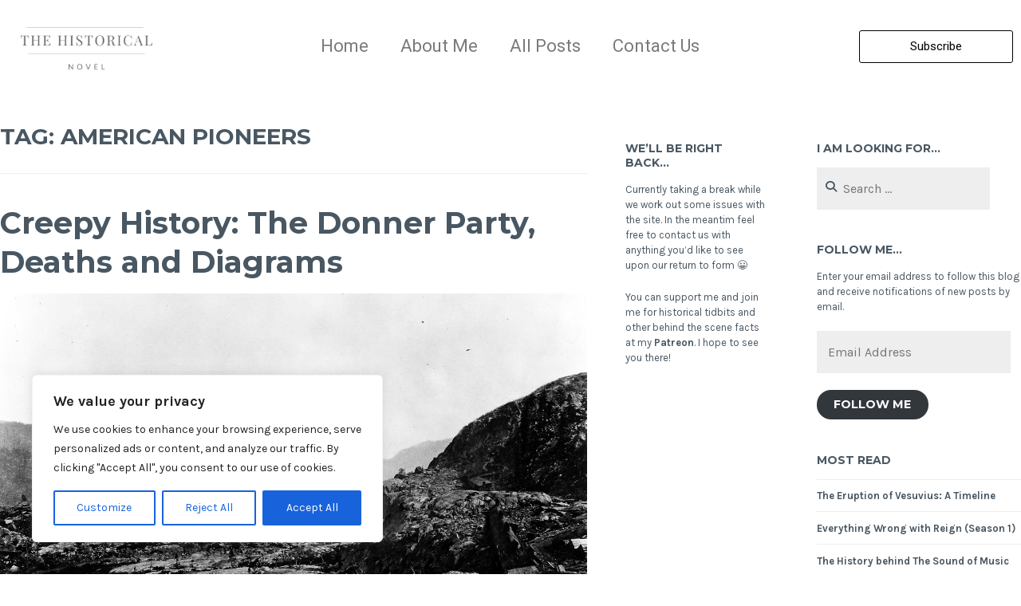

--- FILE ---
content_type: text/html; charset=utf-8
request_url: https://www.google.com/recaptcha/api2/aframe
body_size: 267
content:
<!DOCTYPE HTML><html><head><meta http-equiv="content-type" content="text/html; charset=UTF-8"></head><body><script nonce="o5ASCPI8ZgEgaTwHz9fnXA">/** Anti-fraud and anti-abuse applications only. See google.com/recaptcha */ try{var clients={'sodar':'https://pagead2.googlesyndication.com/pagead/sodar?'};window.addEventListener("message",function(a){try{if(a.source===window.parent){var b=JSON.parse(a.data);var c=clients[b['id']];if(c){var d=document.createElement('img');d.src=c+b['params']+'&rc='+(localStorage.getItem("rc::a")?sessionStorage.getItem("rc::b"):"");window.document.body.appendChild(d);sessionStorage.setItem("rc::e",parseInt(sessionStorage.getItem("rc::e")||0)+1);localStorage.setItem("rc::h",'1768586911955');}}}catch(b){}});window.parent.postMessage("_grecaptcha_ready", "*");}catch(b){}</script></body></html>

--- FILE ---
content_type: text/css
request_url: https://thehistoricalnovel.com/wp-content/uploads/elementor/css/post-3949.css?ver=1768404582
body_size: 5664
content:
.elementor-3949 .elementor-element.elementor-element-1cb9b42 > .elementor-container{max-width:1400px;}.elementor-widget-image .widget-image-caption{color:var( --e-global-color-text );font-family:var( --e-global-typography-text-font-family ), Sans-serif;font-weight:var( --e-global-typography-text-font-weight );}.elementor-bc-flex-widget .elementor-3949 .elementor-element.elementor-element-4bbecbd.elementor-column .elementor-widget-wrap{align-items:center;}.elementor-3949 .elementor-element.elementor-element-4bbecbd.elementor-column.elementor-element[data-element_type="column"] > .elementor-widget-wrap.elementor-element-populated{align-content:center;align-items:center;}.elementor-3949 .elementor-element.elementor-element-4bbecbd > .elementor-element-populated{transition:background 0.3s, border 0.3s, border-radius 0.3s, box-shadow 0.3s;}.elementor-3949 .elementor-element.elementor-element-4bbecbd > .elementor-element-populated > .elementor-background-overlay{transition:background 0.3s, border-radius 0.3s, opacity 0.3s;}.elementor-widget-nav-menu .elementor-nav-menu .elementor-item{font-family:var( --e-global-typography-primary-font-family ), Sans-serif;font-weight:var( --e-global-typography-primary-font-weight );}.elementor-widget-nav-menu .elementor-nav-menu--main .elementor-item{color:var( --e-global-color-text );fill:var( --e-global-color-text );}.elementor-widget-nav-menu .elementor-nav-menu--main .elementor-item:hover,
					.elementor-widget-nav-menu .elementor-nav-menu--main .elementor-item.elementor-item-active,
					.elementor-widget-nav-menu .elementor-nav-menu--main .elementor-item.highlighted,
					.elementor-widget-nav-menu .elementor-nav-menu--main .elementor-item:focus{color:var( --e-global-color-accent );fill:var( --e-global-color-accent );}.elementor-widget-nav-menu .elementor-nav-menu--main:not(.e--pointer-framed) .elementor-item:before,
					.elementor-widget-nav-menu .elementor-nav-menu--main:not(.e--pointer-framed) .elementor-item:after{background-color:var( --e-global-color-accent );}.elementor-widget-nav-menu .e--pointer-framed .elementor-item:before,
					.elementor-widget-nav-menu .e--pointer-framed .elementor-item:after{border-color:var( --e-global-color-accent );}.elementor-widget-nav-menu{--e-nav-menu-divider-color:var( --e-global-color-text );}.elementor-widget-nav-menu .elementor-nav-menu--dropdown .elementor-item, .elementor-widget-nav-menu .elementor-nav-menu--dropdown  .elementor-sub-item{font-family:var( --e-global-typography-accent-font-family ), Sans-serif;font-weight:var( --e-global-typography-accent-font-weight );}.elementor-3949 .elementor-element.elementor-element-39df365 .elementor-menu-toggle{margin:0 auto;}.elementor-3949 .elementor-element.elementor-element-39df365 .elementor-nav-menu .elementor-item{font-family:"Roboto", Sans-serif;font-size:22px;font-weight:400;}.elementor-3949 .elementor-element.elementor-element-39df365 .elementor-nav-menu--main .elementor-item:hover,
					.elementor-3949 .elementor-element.elementor-element-39df365 .elementor-nav-menu--main .elementor-item.elementor-item-active,
					.elementor-3949 .elementor-element.elementor-element-39df365 .elementor-nav-menu--main .elementor-item.highlighted,
					.elementor-3949 .elementor-element.elementor-element-39df365 .elementor-nav-menu--main .elementor-item:focus{color:#000000;fill:#000000;}.elementor-3949 .elementor-element.elementor-element-39df365 .e--pointer-framed .elementor-item:before{border-width:0px;}.elementor-3949 .elementor-element.elementor-element-39df365 .e--pointer-framed.e--animation-draw .elementor-item:before{border-width:0 0 0px 0px;}.elementor-3949 .elementor-element.elementor-element-39df365 .e--pointer-framed.e--animation-draw .elementor-item:after{border-width:0px 0px 0 0;}.elementor-3949 .elementor-element.elementor-element-39df365 .e--pointer-framed.e--animation-corners .elementor-item:before{border-width:0px 0 0 0px;}.elementor-3949 .elementor-element.elementor-element-39df365 .e--pointer-framed.e--animation-corners .elementor-item:after{border-width:0 0px 0px 0;}.elementor-3949 .elementor-element.elementor-element-39df365 .e--pointer-underline .elementor-item:after,
					 .elementor-3949 .elementor-element.elementor-element-39df365 .e--pointer-overline .elementor-item:before,
					 .elementor-3949 .elementor-element.elementor-element-39df365 .e--pointer-double-line .elementor-item:before,
					 .elementor-3949 .elementor-element.elementor-element-39df365 .e--pointer-double-line .elementor-item:after{height:0px;}.elementor-bc-flex-widget .elementor-3949 .elementor-element.elementor-element-6a11ed9.elementor-column .elementor-widget-wrap{align-items:center;}.elementor-3949 .elementor-element.elementor-element-6a11ed9.elementor-column.elementor-element[data-element_type="column"] > .elementor-widget-wrap.elementor-element-populated{align-content:center;align-items:center;}.elementor-widget-button .elementor-button{background-color:var( --e-global-color-accent );font-family:var( --e-global-typography-accent-font-family ), Sans-serif;font-weight:var( --e-global-typography-accent-font-weight );}.elementor-3949 .elementor-element.elementor-element-09e0fe6 .elementor-button{background-color:#61CE7000;font-family:"Roboto", Sans-serif;font-weight:400;fill:#000000;color:#000000;border-style:solid;border-width:1px 1px 1px 1px;}.elementor-theme-builder-content-area{height:400px;}.elementor-location-header:before, .elementor-location-footer:before{content:"";display:table;clear:both;}@media(max-width:767px){.elementor-3949 .elementor-element.elementor-element-9c6b110{width:40%;}.elementor-3949 .elementor-element.elementor-element-4bbecbd{width:20%;}.elementor-3949 .elementor-element.elementor-element-6a11ed9{width:40%;}}

--- FILE ---
content_type: text/css
request_url: https://thehistoricalnovel.com/wp-content/uploads/elementor/css/post-3994.css?ver=1768404582
body_size: 18249
content:
.elementor-3994 .elementor-element.elementor-element-f1080d0:not(.elementor-motion-effects-element-type-background), .elementor-3994 .elementor-element.elementor-element-f1080d0 > .elementor-motion-effects-container > .elementor-motion-effects-layer{background-image:url("https://thehistoricalnovel.com/wp-content/uploads/2022/10/p07sdnkd.jpg");}.elementor-3994 .elementor-element.elementor-element-f1080d0 > .elementor-background-overlay{background-color:#000000;opacity:0.5;transition:background 0.3s, border-radius 0.3s, opacity 0.3s;}.elementor-3994 .elementor-element.elementor-element-f1080d0 > .elementor-container{max-width:1400px;}.elementor-3994 .elementor-element.elementor-element-f1080d0{transition:background 0.3s, border 0.3s, border-radius 0.3s, box-shadow 0.3s;padding:30px 0px 30px 0px;}.elementor-widget-heading .elementor-heading-title{font-family:var( --e-global-typography-primary-font-family ), Sans-serif;font-weight:var( --e-global-typography-primary-font-weight );color:var( --e-global-color-primary );}.elementor-3994 .elementor-element.elementor-element-0a96ae2{text-align:center;}.elementor-3994 .elementor-element.elementor-element-0a96ae2 .elementor-heading-title{font-family:"Roboto", Sans-serif;font-size:22px;font-weight:400;color:#FFFFFF;}.elementor-widget-form .elementor-field-group > label, .elementor-widget-form .elementor-field-subgroup label{color:var( --e-global-color-text );}.elementor-widget-form .elementor-field-group > label{font-family:var( --e-global-typography-text-font-family ), Sans-serif;font-weight:var( --e-global-typography-text-font-weight );}.elementor-widget-form .elementor-field-type-html{color:var( --e-global-color-text );font-family:var( --e-global-typography-text-font-family ), Sans-serif;font-weight:var( --e-global-typography-text-font-weight );}.elementor-widget-form .elementor-field-group .elementor-field{color:var( --e-global-color-text );}.elementor-widget-form .elementor-field-group .elementor-field, .elementor-widget-form .elementor-field-subgroup label{font-family:var( --e-global-typography-text-font-family ), Sans-serif;font-weight:var( --e-global-typography-text-font-weight );}.elementor-widget-form .elementor-button{font-family:var( --e-global-typography-accent-font-family ), Sans-serif;font-weight:var( --e-global-typography-accent-font-weight );}.elementor-widget-form .e-form__buttons__wrapper__button-next{background-color:var( --e-global-color-accent );}.elementor-widget-form .elementor-button[type="submit"]{background-color:var( --e-global-color-accent );}.elementor-widget-form .e-form__buttons__wrapper__button-previous{background-color:var( --e-global-color-accent );}.elementor-widget-form .elementor-message{font-family:var( --e-global-typography-text-font-family ), Sans-serif;font-weight:var( --e-global-typography-text-font-weight );}.elementor-widget-form .e-form__indicators__indicator, .elementor-widget-form .e-form__indicators__indicator__label{font-family:var( --e-global-typography-accent-font-family ), Sans-serif;font-weight:var( --e-global-typography-accent-font-weight );}.elementor-widget-form{--e-form-steps-indicator-inactive-primary-color:var( --e-global-color-text );--e-form-steps-indicator-active-primary-color:var( --e-global-color-accent );--e-form-steps-indicator-completed-primary-color:var( --e-global-color-accent );--e-form-steps-indicator-progress-color:var( --e-global-color-accent );--e-form-steps-indicator-progress-background-color:var( --e-global-color-text );--e-form-steps-indicator-progress-meter-color:var( --e-global-color-text );}.elementor-widget-form .e-form__indicators__indicator__progress__meter{font-family:var( --e-global-typography-accent-font-family ), Sans-serif;font-weight:var( --e-global-typography-accent-font-weight );}.elementor-3994 .elementor-element.elementor-element-07ef4f8 .elementor-field-group{padding-right:calc( 10px/2 );padding-left:calc( 10px/2 );margin-bottom:10px;}.elementor-3994 .elementor-element.elementor-element-07ef4f8 .elementor-form-fields-wrapper{margin-left:calc( -10px/2 );margin-right:calc( -10px/2 );margin-bottom:-10px;}.elementor-3994 .elementor-element.elementor-element-07ef4f8 .elementor-field-group.recaptcha_v3-bottomleft, .elementor-3994 .elementor-element.elementor-element-07ef4f8 .elementor-field-group.recaptcha_v3-bottomright{margin-bottom:0;}body.rtl .elementor-3994 .elementor-element.elementor-element-07ef4f8 .elementor-labels-inline .elementor-field-group > label{padding-left:0px;}body:not(.rtl) .elementor-3994 .elementor-element.elementor-element-07ef4f8 .elementor-labels-inline .elementor-field-group > label{padding-right:0px;}body .elementor-3994 .elementor-element.elementor-element-07ef4f8 .elementor-labels-above .elementor-field-group > label{padding-bottom:0px;}.elementor-3994 .elementor-element.elementor-element-07ef4f8 .elementor-field-type-html{padding-bottom:0px;}.elementor-3994 .elementor-element.elementor-element-07ef4f8 .elementor-field-group .elementor-field:not(.elementor-select-wrapper){background-color:#ffffff;}.elementor-3994 .elementor-element.elementor-element-07ef4f8 .elementor-field-group .elementor-select-wrapper select{background-color:#ffffff;}.elementor-3994 .elementor-element.elementor-element-07ef4f8 .e-form__buttons__wrapper__button-next{background-color:#000000;color:#ffffff;}.elementor-3994 .elementor-element.elementor-element-07ef4f8 .elementor-button[type="submit"]{background-color:#000000;color:#ffffff;}.elementor-3994 .elementor-element.elementor-element-07ef4f8 .elementor-button[type="submit"] svg *{fill:#ffffff;}.elementor-3994 .elementor-element.elementor-element-07ef4f8 .e-form__buttons__wrapper__button-previous{color:#ffffff;}.elementor-3994 .elementor-element.elementor-element-07ef4f8 .e-form__buttons__wrapper__button-next:hover{color:#ffffff;}.elementor-3994 .elementor-element.elementor-element-07ef4f8 .elementor-button[type="submit"]:hover{color:#ffffff;}.elementor-3994 .elementor-element.elementor-element-07ef4f8 .elementor-button[type="submit"]:hover svg *{fill:#ffffff;}.elementor-3994 .elementor-element.elementor-element-07ef4f8 .e-form__buttons__wrapper__button-previous:hover{color:#ffffff;}.elementor-3994 .elementor-element.elementor-element-07ef4f8{--e-form-steps-indicators-spacing:20px;--e-form-steps-indicator-padding:30px;--e-form-steps-indicator-inactive-secondary-color:#ffffff;--e-form-steps-indicator-active-secondary-color:#ffffff;--e-form-steps-indicator-completed-secondary-color:#ffffff;--e-form-steps-divider-width:1px;--e-form-steps-divider-gap:10px;}.elementor-3994 .elementor-element.elementor-element-bad94c1 > .elementor-container{max-width:1400px;}.elementor-3994 .elementor-element.elementor-element-bad94c1{border-style:solid;border-width:1px 0px 0px 0px;border-color:#000000;padding:30px 20px 30px 20px;}.elementor-3994 .elementor-element.elementor-element-bad94c1, .elementor-3994 .elementor-element.elementor-element-bad94c1 > .elementor-background-overlay{border-radius:0px 0px 0px 0px;}.elementor-widget-image .widget-image-caption{color:var( --e-global-color-text );font-family:var( --e-global-typography-text-font-family ), Sans-serif;font-weight:var( --e-global-typography-text-font-weight );}.elementor-3994 .elementor-element.elementor-element-9205be0{text-align:center;}.elementor-3994 .elementor-element.elementor-element-9205be0 .elementor-heading-title{font-family:"Roboto", Sans-serif;font-size:22px;font-weight:400;color:#000000;}.elementor-widget-nav-menu .elementor-nav-menu .elementor-item{font-family:var( --e-global-typography-primary-font-family ), Sans-serif;font-weight:var( --e-global-typography-primary-font-weight );}.elementor-widget-nav-menu .elementor-nav-menu--main .elementor-item{color:var( --e-global-color-text );fill:var( --e-global-color-text );}.elementor-widget-nav-menu .elementor-nav-menu--main .elementor-item:hover,
					.elementor-widget-nav-menu .elementor-nav-menu--main .elementor-item.elementor-item-active,
					.elementor-widget-nav-menu .elementor-nav-menu--main .elementor-item.highlighted,
					.elementor-widget-nav-menu .elementor-nav-menu--main .elementor-item:focus{color:var( --e-global-color-accent );fill:var( --e-global-color-accent );}.elementor-widget-nav-menu .elementor-nav-menu--main:not(.e--pointer-framed) .elementor-item:before,
					.elementor-widget-nav-menu .elementor-nav-menu--main:not(.e--pointer-framed) .elementor-item:after{background-color:var( --e-global-color-accent );}.elementor-widget-nav-menu .e--pointer-framed .elementor-item:before,
					.elementor-widget-nav-menu .e--pointer-framed .elementor-item:after{border-color:var( --e-global-color-accent );}.elementor-widget-nav-menu{--e-nav-menu-divider-color:var( --e-global-color-text );}.elementor-widget-nav-menu .elementor-nav-menu--dropdown .elementor-item, .elementor-widget-nav-menu .elementor-nav-menu--dropdown  .elementor-sub-item{font-family:var( --e-global-typography-accent-font-family ), Sans-serif;font-weight:var( --e-global-typography-accent-font-weight );}.elementor-3994 .elementor-element.elementor-element-5f5666c .elementor-menu-toggle{margin:0 auto;}.elementor-3994 .elementor-element.elementor-element-5f5666c .elementor-nav-menu--main .elementor-item:hover,
					.elementor-3994 .elementor-element.elementor-element-5f5666c .elementor-nav-menu--main .elementor-item.elementor-item-active,
					.elementor-3994 .elementor-element.elementor-element-5f5666c .elementor-nav-menu--main .elementor-item.highlighted,
					.elementor-3994 .elementor-element.elementor-element-5f5666c .elementor-nav-menu--main .elementor-item:focus{color:#000000;fill:#000000;}.elementor-3994 .elementor-element.elementor-element-5f5666c .e--pointer-framed .elementor-item:before{border-width:0px;}.elementor-3994 .elementor-element.elementor-element-5f5666c .e--pointer-framed.e--animation-draw .elementor-item:before{border-width:0 0 0px 0px;}.elementor-3994 .elementor-element.elementor-element-5f5666c .e--pointer-framed.e--animation-draw .elementor-item:after{border-width:0px 0px 0 0;}.elementor-3994 .elementor-element.elementor-element-5f5666c .e--pointer-framed.e--animation-corners .elementor-item:before{border-width:0px 0 0 0px;}.elementor-3994 .elementor-element.elementor-element-5f5666c .e--pointer-framed.e--animation-corners .elementor-item:after{border-width:0 0px 0px 0;}.elementor-3994 .elementor-element.elementor-element-5f5666c .e--pointer-underline .elementor-item:after,
					 .elementor-3994 .elementor-element.elementor-element-5f5666c .e--pointer-overline .elementor-item:before,
					 .elementor-3994 .elementor-element.elementor-element-5f5666c .e--pointer-double-line .elementor-item:before,
					 .elementor-3994 .elementor-element.elementor-element-5f5666c .e--pointer-double-line .elementor-item:after{height:0px;}.elementor-3994 .elementor-element.elementor-element-2e0b36c{text-align:center;}.elementor-3994 .elementor-element.elementor-element-2e0b36c .elementor-heading-title{font-family:"Roboto", Sans-serif;font-size:22px;font-weight:400;color:#000000;}.elementor-widget-ucaddon_ajax_search .uc-ajax-search__input{font-family:var( --e-global-typography-text-font-family ), Sans-serif;font-weight:var( --e-global-typography-text-font-weight );}.elementor-widget-ucaddon_ajax_search .uc-ajax-search__btn{font-family:var( --e-global-typography-text-font-family ), Sans-serif;font-weight:var( --e-global-typography-text-font-weight );}.elementor-widget-ucaddon_ajax_search .uc-ajax-search-results{font-family:var( --e-global-typography-text-font-family ), Sans-serif;font-weight:var( --e-global-typography-text-font-weight );}.elementor-widget-ucaddon_ajax_search .uc-search-item__link-title{font-family:var( --e-global-typography-text-font-family ), Sans-serif;font-weight:var( --e-global-typography-text-font-weight );}.elementor-widget-ucaddon_ajax_search .uc-ajax-search__title{font-family:var( --e-global-typography-text-font-family ), Sans-serif;font-weight:var( --e-global-typography-text-font-weight );}.elementor-widget-ucaddon_ajax_search .uc-pagination-header{font-family:var( --e-global-typography-text-font-family ), Sans-serif;font-weight:var( --e-global-typography-text-font-weight );}.elementor-widget-ucaddon_ajax_search .uc-ajax-search__suggested a{font-family:var( --e-global-typography-text-font-family ), Sans-serif;font-weight:var( --e-global-typography-text-font-weight );}.elementor-widget-ucaddon_ajax_search .uc-ajax-search__suggested-label{font-family:var( --e-global-typography-text-font-family ), Sans-serif;font-weight:var( --e-global-typography-text-font-weight );}.elementor-widget-ucaddon_ajax_search .uc-search-item__post-content{font-family:var( --e-global-typography-text-font-family ), Sans-serif;font-weight:var( --e-global-typography-text-font-weight );}.elementor-3994 .elementor-element.elementor-element-abb1619 .uc-ajax-search-wrapper-inside{background-color:#f8f8f8;max-width:350px;padding:10px 10px 10px 10px;border-style:solid;border-width:1px 1px 1px 1px;border-color:#c9c9c9;border-radius:5px 5px 5px 5px;}.elementor-3994 .elementor-element.elementor-element-abb1619 .uc-ajax-search__input-wrapper{flex-direction:row;gap:10px;}.elementor-3994 .elementor-element.elementor-element-abb1619 .uc-pagination-list-inner{grid-template-columns:repeat(1, minmax(0, 1fr));gap:0px;}.elementor-3994 .elementor-element.elementor-element-abb1619 .uc-ajax-search__input{border-radius:5px 5px 5px 5px;background-color:#ffffff;color:#000000;padding:10px 10px 10px 10px;}.elementor-3994 .elementor-element.elementor-element-abb1619 .uc-ajax-search__input:focus{outline:1px solid #484848;}.elementor-3994 .elementor-element.elementor-element-abb1619 .uc-ajax-search__btn{padding:10px 20px 10px 20px;border-radius:5px 5px 5px 5px;background-color:#343434;color:#ffffff;gap:10px;}.elementor-3994 .elementor-element.elementor-element-abb1619 .uc-ajax-search-wrapper{justify-content:center;}.elementor-3994 .elementor-element.elementor-element-abb1619 .uc-ajax-search__items{border-style:solid;border-width:1px 1px 1px 1px;border-color:#c9c9c9;border-radius:5px 5px 5px 5px;background-color:#ffffff;top:50px;}.elementor-3994 .elementor-element.elementor-element-abb1619 .uc-ajax-search-results{color:#949494;}.elementor-3994 .elementor-element.elementor-element-abb1619 .uc-search-item__link{border-style:solid;border-width:1px 0px 0px 0px;border-color:#c9c9c9;padding:10px 10px 10px 10px;flex-direction:row;}.elementor-3994 .elementor-element.elementor-element-abb1619 .uc-search-item__link-title{color:#000000;}.elementor-3994 .elementor-element.elementor-element-abb1619 .uc-search-item__link-image{width:50px;height:50px;border-radius:5px 5px 5px 5px;object-fit:cover;}.elementor-3994 .elementor-element.elementor-element-abb1619 .uc-ajax-search__title{color:#000000;text-align:inherit;}.elementor-3994 .elementor-element.elementor-element-abb1619 .uc-ajax-search__spinner-path{stroke:#333333;}.elementor-3994 .elementor-element.elementor-element-abb1619 .uc-pagination-header{padding:10px 10px 10px 10px;background-color:#ececec;color:#545454;}.elementor-3994 .elementor-element.elementor-element-abb1619 .uc-pagination-header a{color:#545454;}.elementor-3994 .elementor-element.elementor-element-abb1619 .uc-page-number.uc-active{color:#000000;}.elementor-3994 .elementor-element.elementor-element-abb1619 .uc-ajax-search__suggested a{color:#4300ff;}.elementor-3994 .elementor-element.elementor-element-abb1619 .uc-ajax-search__suggested{color:#4300ff;gap:10px;}.elementor-3994 .elementor-element.elementor-element-abb1619 .uc-ajax-search__suggested-wrapper{padding:10px 0px 0px 0px;gap:10px;}.elementor-widget-icon-list .elementor-icon-list-item:not(:last-child):after{border-color:var( --e-global-color-text );}.elementor-widget-icon-list .elementor-icon-list-icon i{color:var( --e-global-color-primary );}.elementor-widget-icon-list .elementor-icon-list-icon svg{fill:var( --e-global-color-primary );}.elementor-widget-icon-list .elementor-icon-list-item > .elementor-icon-list-text, .elementor-widget-icon-list .elementor-icon-list-item > a{font-family:var( --e-global-typography-text-font-family ), Sans-serif;font-weight:var( --e-global-typography-text-font-weight );}.elementor-widget-icon-list .elementor-icon-list-text{color:var( --e-global-color-secondary );}.elementor-3994 .elementor-element.elementor-element-cd0f096 .elementor-icon-list-items:not(.elementor-inline-items) .elementor-icon-list-item:not(:last-child){padding-block-end:calc(5px/2);}.elementor-3994 .elementor-element.elementor-element-cd0f096 .elementor-icon-list-items:not(.elementor-inline-items) .elementor-icon-list-item:not(:first-child){margin-block-start:calc(5px/2);}.elementor-3994 .elementor-element.elementor-element-cd0f096 .elementor-icon-list-items.elementor-inline-items .elementor-icon-list-item{margin-inline:calc(5px/2);}.elementor-3994 .elementor-element.elementor-element-cd0f096 .elementor-icon-list-items.elementor-inline-items{margin-inline:calc(-5px/2);}.elementor-3994 .elementor-element.elementor-element-cd0f096 .elementor-icon-list-items.elementor-inline-items .elementor-icon-list-item:after{inset-inline-end:calc(-5px/2);}.elementor-3994 .elementor-element.elementor-element-cd0f096 .elementor-icon-list-icon i{transition:color 0.3s;}.elementor-3994 .elementor-element.elementor-element-cd0f096 .elementor-icon-list-icon svg{transition:fill 0.3s;}.elementor-3994 .elementor-element.elementor-element-cd0f096{--e-icon-list-icon-size:14px;--icon-vertical-offset:0px;}.elementor-3994 .elementor-element.elementor-element-cd0f096 .elementor-icon-list-text{transition:color 0.3s;}.elementor-3994 .elementor-element.elementor-element-ede89b5{text-align:center;}.elementor-3994 .elementor-element.elementor-element-ede89b5 .elementor-heading-title{font-family:"Roboto", Sans-serif;font-size:22px;font-weight:400;color:#000000;}.elementor-3994 .elementor-element.elementor-element-a30c092 img{width:73%;}.elementor-3994 .elementor-element.elementor-element-051355e{text-align:center;}.elementor-3994 .elementor-element.elementor-element-051355e .elementor-heading-title{font-family:"Roboto", Sans-serif;font-size:16px;font-weight:400;color:#000000;}.elementor-theme-builder-content-area{height:400px;}.elementor-location-header:before, .elementor-location-footer:before{content:"";display:table;clear:both;}